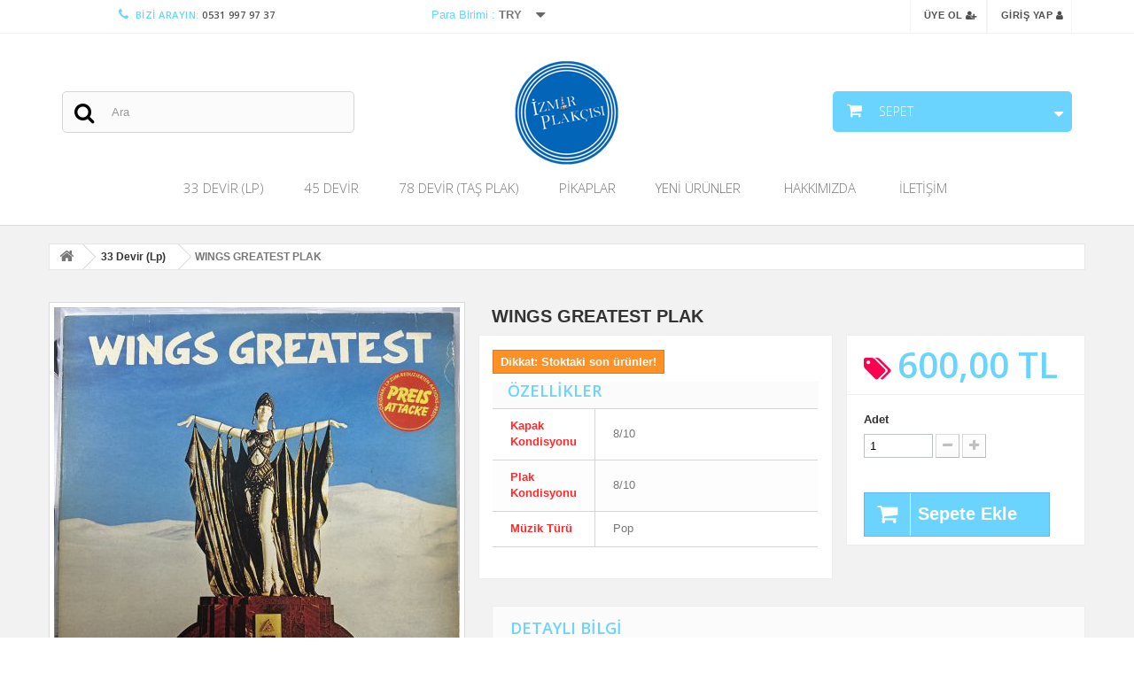

--- FILE ---
content_type: text/html; charset=utf-8
request_url: https://www.izmirplakcisi.com/33-devir-lp/5863-wings-greatest-plak.html
body_size: 10061
content:
<!DOCTYPE HTML>
<!--[if lt IE 7]> <html class="no-js lt-ie9 lt-ie8 lt-ie7" lang="tr-tr"><![endif]-->
<!--[if IE 7]><html class="no-js lt-ie9 lt-ie8 ie7" lang="tr-tr"><![endif]-->
<!--[if IE 8]><html class="no-js lt-ie9 ie8" lang="tr-tr"><![endif]-->
<!--[if gt IE 8]> <html class="no-js ie9" lang="tr-tr"><![endif]-->
<html lang="tr-tr">
	<head>
		<meta charset="utf-8" />
		<title>WINGS GREATEST PLAK - İzmir Plakçısı</title>
						<meta name="generator" content="PlakSpot" />
		<meta name="robots" content="index,follow" />
		<meta name="viewport" content="width=device-width, minimum-scale=0.25, maximum-scale=1.6, initial-scale=1.0" />
		<meta name="apple-mobile-web-app-capable" content="yes" />
		<link rel="icon" type="image/vnd.microsoft.icon" href="/img/favicon.ico?1721435902" />
		<link rel="shortcut icon" type="image/x-icon" href="/img/favicon.ico?1721435902" />
														<link rel="stylesheet" href="https://www.izmirplakcisi.com/themes/default-bootstrap/cache/v_90_1103af5bf70d8474ce6491624331efa4_all.css" type="text/css" media="all" />
																<link rel="stylesheet" href="https://www.izmirplakcisi.com/themes/default-bootstrap/cache/v_90_b4632cd5da8519ab97b7d34dde18182d_print.css" type="text/css" media="print" />
													<!-- @file modules\appagebuilder\views\templates\hook\header -->


		
						<link rel="stylesheet" href="//fonts.googleapis.com/css?family=Open+Sans:300,600&amp;subset=latin,latin-ext" type="text/css" media="all" />
		<link rel="stylesheet" href="https://cdnjs.cloudflare.com/ajax/libs/font-awesome/4.7.0/css/font-awesome.min.css">
		<!--[if IE 8]>
		
<script src="https://oss.maxcdn.com/libs/html5shiv/3.7.0/html5shiv.js"></script>
		
<script src="https://oss.maxcdn.com/libs/respond.js/1.3.0/respond.min.js"></script>
		<![endif]-->
	</head>
	<body id="product" class="product product-5863 product-wings-greatest-plak category-12 category-33-devir-lp hide-left-column hide-right-column lang_tr   double-menu">
					<section id="page" data-column="" data-type="">
			<!-- Header -->
			<header id="header" class="header-center">
				<section class="header-container">
															<div id="header-main" class="header-left">
						<div id="header_content">
							<div class="inner">
																								<div id="topbar">
																		<div class="container">
																			<!-- @file modules\appagebuilder\views\templates\hook\ApRow -->
    <div        class="row ApRow "
	                        style=""        >
        
                            <!-- @file modules\appagebuilder\views\templates\hook\ApColumn -->
<div    class="col-md-3 col-lg-3 ApColumn "
		    >
                <!-- @file modules\appagebuilder\views\templates\hook\ApModule -->

<!-- <div id="contact-link" >
	<a href="https://www.izmirplakcisi.com/contact-us" title="Bizimle iletişime geçin">Bizimle iletişime geçin</a>
</div> -->
	<span class="shop-phone">
		<i class="icon-phone"></i>Bizi arayın: <strong>0531 997 97 37</strong>
	</span>


    </div><!-- @file modules\appagebuilder\views\templates\hook\ApColumn -->
<div    class="hidden-sp hidden-xs col-lg-3 col-md-3 col-sm-12 col-xs-12 col-sp-12 ApColumn "
		    >
                <!-- @file modules\appagebuilder\views\templates\hook\ApModule -->

<!-- Block currencies module -->
	<div id="currencies-block-top">
		<form id="setCurrency" action="/33-devir-lp/5863-wings-greatest-plak.html" method="post">
			<div class="current">
				<input type="hidden" name="id_currency" id="id_currency" value=""/>
				<input type="hidden" name="SubmitCurrency" value="" />
				<span class="cur-label">Para Birimi :</span>
																											<strong>TRY</strong>							</div>
			<ul id="first-currencies" class="currencies_ul toogle_content">
																									<li >
						<a href="javascript:setCurrency(1);" rel="nofollow" title="Dollar (USD)">
							Dollar (USD)
						</a>
					</li>
																									<li >
						<a href="javascript:setCurrency(3);" rel="nofollow" title="Euro (EUR)">
							Euro (EUR)
						</a>
					</li>
																									<li class="selected">
						<a href="javascript:setCurrency(2);" rel="nofollow" title="Lira (TRY)">
							Lira (TRY)
						</a>
					</li>
							</ul>
		</form>
	</div>
<!-- /Block currencies module -->


    </div><!-- @file modules\appagebuilder\views\templates\hook\ApColumn -->
<div    class="col-md-3 col-lg-3 ApColumn "
		    >
                <!-- @file modules\appagebuilder\views\templates\hook\ApModule -->

<!-- Block languages module -->
<!-- /Block languages module -->


    </div><!-- @file modules\appagebuilder\views\templates\hook\ApColumn -->
<div    class="col-md-3 col-lg-3 ApColumn "
		    >
                <!-- @file modules\appagebuilder\views\templates\hook\ApModule -->

<!-- Block user information module NAV  -->


<div class="header_user_info">

	
		<a class="login" href="https://www.izmirplakcisi.com/my-account" rel="nofollow" title="Müşteri hesabınıza giriş yapın">

			Üye Ol
			<i class="icon-user-plus"></i>

		</a>

		<a class="login" href="https://www.izmirplakcisi.com/my-account" rel="nofollow" title="Müşteri hesabınıza giriş yapın">

			Giriş Yap
			<i class="icon-user"></i>

		</a>

	
</div>

<!-- /Block usmodule NAV -->



    </div>
            </div>

																		</div>
																	</div>
																<div class="topnav">
																		<div class="container">
																			<!-- @file modules\appagebuilder\views\templates\hook\ApRow -->
    <div        class="row ApRow "
	                        style=""        >
        
                            <!-- @file modules\appagebuilder\views\templates\hook\ApColumn -->
<div    class="topbars src col-lg-4 col-md-4 col-sm-12 col-xs-12 col-sp-12 ApColumn "
		    >
                <!-- @file modules\appagebuilder\views\templates\hook\ApModule -->

<!-- Block search module TOP -->
<div id="search_block_top" class="col-sm-4 clearfix">
	<form id="searchbox" method="get" action="//www.izmirplakcisi.com/search" >
		<input type="hidden" name="controller" value="search" />
		<input type="hidden" name="orderby" value="position" />
		<input type="hidden" name="orderway" value="desc" />
		<input class="search_query form-control" type="text" id="search_query_top" name="search_query" placeholder="Ara" value="" />
		<button type="submit" name="submit_search" class="btn btn-default button-search">
			<span>Ara</span>
		</button>
	</form>
</div>
<!-- /Block search module TOP -->


    </div><!-- @file modules\appagebuilder\views\templates\hook\ApColumn -->
<div    class="col-md-4 col-lg-4 ApColumn "
		    >
                <!-- @file modules\appagebuilder\views\templates\hook\ApGenCode -->

	<div id="header_logo" style="z-index: 0;"><a href="https://www.izmirplakcisi.com/" title="İzmirplakçısı"><img class="logo logo-t img-responsive" src="https://www.izmirplakcisi.com/logo.png" alt="İzmirplakcisi"></a></div>


    </div><!-- @file modules\appagebuilder\views\templates\hook\ApColumn -->
<div    class="topbars col-lg-4 col-md-4 col-sm-12 col-xs-12 col-sp-12 ApColumn "
		    >
                <!-- @file modules\appagebuilder\views\templates\hook\ApModule -->

<!-- MODULE Block cart -->
<div class="col-sm-4 clearfix">
	<div class="shopping_cart">
		<a href="https://www.izmirplakcisi.com/quick-order" title="Alışveriş sepetimi görüntüle" rel="nofollow">
			<b>Sepet</b>
			<span class="ajax_cart_quantity unvisible">(0)</span>
			
					</a>
					<div class="cart_block block exclusive">
				<div class="block_content">
					<!-- block list of products -->
					<div class="cart_block_list">
												<p class="cart_block_no_products">
							Ürün yok
						</p>
																		<div class="cart-prices">
							<div class="cart-prices-line first-line">
								<span class="price cart_block_shipping_cost ajax_cart_shipping_cost unvisible">
																			 Belirlenecek																	</span>
								<span class="unvisible">
									Kargolama
								</span>
							</div>
																					<div class="cart-prices-line last-line">
								<span class="price cart_block_total ajax_block_cart_total">0,00 TL</span>
								<span>Toplam</span>
							</div>
													</div>
						<p class="cart-buttons">
							<a id="button_order_cart" class="btn btn-default button button-small" href="https://www.izmirplakcisi.com/quick-order" title="Satın al" rel="nofollow">
								<span>
									Satın al<i class="icon-chevron-right right"></i>
								</span>
							</a>
						</p>
					</div>
				</div>
			</div><!-- .cart_block -->
			</div>
</div>

	<div id="layer_cart">
		<div class="clearfix">
			<div class="layer_cart_product col-xs-12 col-md-6">
				<span class="cross" title="Pencereyi kapat"></span>
				<span class="title">
					<i class="icon-check"></i>Ürün alışveriş sepetinize başarıyla eklendi
				</span>
				<div class="product-image-container layer_cart_img">
				</div>
				<div class="layer_cart_product_info">
					<span id="layer_cart_product_title" class="product-name"></span>
					<span id="layer_cart_product_attributes"></span>
					<div>
						<strong class="dark">Adet</strong>
						<span id="layer_cart_product_quantity"></span>
					</div>
					<div>
						<strong class="dark">Toplam</strong>
						<span id="layer_cart_product_price"></span>
					</div>
				</div>
			</div>
			<div class="layer_cart_cart col-xs-12 col-md-6">
				<span class="title">
					<!-- Plural Case [both cases are needed because page may be updated in Javascript] -->
					<span class="ajax_cart_product_txt_s  unvisible">
						Sepetinizde <span class="ajax_cart_quantity">0</span> ürün bulunmaktadır.
					</span>
					<!-- Singular Case [both cases are needed because page may be updated in Javascript] -->
					<span class="ajax_cart_product_txt ">
						Sepetinizde 1 ürün bulunmaktadır.
					</span>
				</span>
				<div class="layer_cart_row">
					<strong class="dark">
						Toplam ürünler
											</strong>
					<span class="ajax_block_products_total">
											</span>
				</div>

								<div class="layer_cart_row">
					<strong class="dark unvisible">
						Toplam kargo&nbsp;					</strong>
					<span class="ajax_cart_shipping_cost unvisible">
													 Belirlenecek											</span>
				</div>
								<div class="layer_cart_row">
					<strong class="dark">
						Toplam
											</strong>
					<span class="ajax_block_cart_total">
											</span>
				</div>
				<div class="button-container">
					<span class="continue btn btn-default button exclusive-medium" title="Alışverişe devam et">
						<span>
							<i class="icon-chevron-left left"></i>Alışverişe devam et
						</span>
					</span>
					<a class="btn btn-default button button-medium"	href="https://www.izmirplakcisi.com/quick-order" title="Ödeme adımına geçin" rel="nofollow">
						<span>
							Ödeme adımına geçin<i class="icon-chevron-right right"></i>
						</span>
					</a>
				</div>
			</div>
		</div>
		<div class="crossseling"></div>
	</div> <!-- #layer_cart -->
	<div class="layer_cart_overlay"></div>

<!-- /MODULE Block cart -->


    </div>
            </div>
<!-- @file modules\appagebuilder\views\templates\hook\ApRow -->
    <div        class="row ApRow "
	                        style=""        >
        
                            <!-- @file modules\appagebuilder\views\templates\hook\ApColumn -->
<div    class="col-lg-12 col-md-12 col-sm-12 col-xs-12 col-sp-12 ApColumn "
		    >
                <!-- @file modules\appagebuilder\views\templates\hook\ApModule -->

	<!-- Menu -->
	<div id="block_top_menu" class="sf-contener clearfix col-lg-12">
		<div class="cat-title">Menu</div>
		<ul class="sf-menu clearfix menu-content">
			<li><a href="https://www.izmirplakcisi.com/12-33-devir-lp" title="33 Devir (Lp)">33 Devir (Lp)</a><ul><li><a href="https://www.izmirplakcisi.com/16-yabanci-33-devir" title="Yabancı 33 Devir">Yabancı 33 Devir</a></li><li><a href="https://www.izmirplakcisi.com/17-yerli-33-devir" title="Yerli 33 Devir">Yerli 33 Devir</a></li></ul></li><li><a href="https://www.izmirplakcisi.com/13-45-devir" title="45 Devir">45 Devir</a><ul><li><a href="https://www.izmirplakcisi.com/18-yabanci-45-devir" title="Yabancı 45 Devir">Yabancı 45 Devir</a></li><li><a href="https://www.izmirplakcisi.com/19-yerli-45-devir" title="Yerli 45 Devir">Yerli 45 Devir</a></li><li><a href="https://www.izmirplakcisi.com/23-yabanci-maxi-single" title="Yabancı Maxi Single">Yabancı Maxi Single</a></li><li><a href="https://www.izmirplakcisi.com/24-yerli-maxi-single" title="Yerli Maxi Single">Yerli Maxi Single</a></li></ul></li><li><a href="https://www.izmirplakcisi.com/14-78-devir-tas-plak" title="78 Devir (Taş Plak)">78 Devir (Taş Plak)</a><ul><li><a href="https://www.izmirplakcisi.com/20-yabanci-78-devir" title="Yabancı 78 Devir">Yabancı 78 Devir</a></li><li><a href="https://www.izmirplakcisi.com/21-yerli-78-devir" title="Yerli 78 Devir">Yerli 78 Devir</a></li></ul></li><li><a href="https://www.izmirplakcisi.com/15-pikaplar" title="Pikaplar">Pikaplar</a></li><li><a href="new-products" title="Yeni &Uuml;r&uuml;nler">Yeni &Uuml;r&uuml;nler</a></li>
<li><a href="/tr/content/4-hakkimizda" title="Hakkımızda">Hakkımızda</a></li>
<li><a href="/tr/contact-us" title="İletişim">İletişim</a></li>

					</ul>
	</div>
	<!--/ Menu -->


    </div>
            </div>
																		</div>
																	</div>
							</div>
						</div>
					</div>
				</section>
			</header>
			
										<div id="breadcrumb" class="clearfix bread_2">
					<div class="container"> 				
							
<!-- Breadcrumb -->
<div class="breadcrumb clearfix">
	<a class="home" href="https://www.izmirplakcisi.com/" title="Ana Sayfaya Geri D&ouml;n"><i class="icon-home"></i></a>
			<span class="navigation-pipe">&gt;</span>
					<span class="navigation_page"><span itemscope itemtype="http://schema.org/Breadcrumb"><a itemprop="url" href="https://www.izmirplakcisi.com/12-33-devir-lp" title="33 Devir (Lp)" ><span itemprop="title">33 Devir (Lp)</span></a></span><span class="navigation-pipe">></span>WINGS GREATEST PLAK</span>
			</div>
<!-- /Breadcrumb -->
	
					 
					</div>
				</div>
						<!-- Content -->
			<section id="columns" class="columns-container">
									<div class="container">
					<div class="row">
				                               
                        												<!-- Center -->
						<section id="center_column" class="col-md-12">
	

							<div itemscope itemtype="https://schema.org/Product">
	<meta itemprop="url" content="https://www.izmirplakcisi.com/33-devir-lp/5863-wings-greatest-plak.html">
	<div class="primary_block row">
					<div class="container">
				
			</div>
								<!-- left infos-->
		<div class="pb-left-column col-xs-12 col-sm-4 col-md-5">
			<!-- product img-->
			<div id="image-block" class="clearfix">
																	<span id="view_full_size">
													<img id="bigpic" itemprop="image" src="https://www.izmirplakcisi.com/16351-large_default/wings-greatest-plak.jpg" title="WINGS GREATEST PLAK" alt="WINGS GREATEST PLAK" width="458" height="458"/>
															<span class="span_link no-print">Daha b&uuml;y&uuml;k g&ouml;r&uuml;nt&uuml;le</span>
																		</span>
							</div> <!-- end image-block -->
							<!-- thumbnails -->
				<div id="views_block" class="clearfix ">
											<span class="view_scroll_spacer">
							<a id="view_scroll_left" class="" title="Diğer g&ouml;rseller" href="javascript:{}">
								&Ouml;nceki
							</a>
						</span>
										<div id="thumbs_list">
						<ul id="thumbs_list_frame">
																																																						<li id="thumbnail_16351">
									<a href="https://www.izmirplakcisi.com/16351-thickbox_default/wings-greatest-plak.jpg"	data-fancybox-group="other-views" class="fancybox shown" title="WINGS GREATEST PLAK">
										<img class="img-responsive" id="thumb_16351" src="https://www.izmirplakcisi.com/16351-cart_default/wings-greatest-plak.jpg" alt="WINGS GREATEST PLAK" title="WINGS GREATEST PLAK" height="80" width="80" itemprop="image" />
									</a>
								</li>
																																																<li id="thumbnail_16352">
									<a href="https://www.izmirplakcisi.com/16352-thickbox_default/wings-greatest-plak.jpg"	data-fancybox-group="other-views" class="fancybox" title="WINGS GREATEST PLAK">
										<img class="img-responsive" id="thumb_16352" src="https://www.izmirplakcisi.com/16352-cart_default/wings-greatest-plak.jpg" alt="WINGS GREATEST PLAK" title="WINGS GREATEST PLAK" height="80" width="80" itemprop="image" />
									</a>
								</li>
																																																<li id="thumbnail_16353">
									<a href="https://www.izmirplakcisi.com/16353-thickbox_default/wings-greatest-plak.jpg"	data-fancybox-group="other-views" class="fancybox" title="WINGS GREATEST PLAK">
										<img class="img-responsive" id="thumb_16353" src="https://www.izmirplakcisi.com/16353-cart_default/wings-greatest-plak.jpg" alt="WINGS GREATEST PLAK" title="WINGS GREATEST PLAK" height="80" width="80" itemprop="image" />
									</a>
								</li>
																																																<li id="thumbnail_16354">
									<a href="https://www.izmirplakcisi.com/16354-thickbox_default/wings-greatest-plak.jpg"	data-fancybox-group="other-views" class="fancybox" title="WINGS GREATEST PLAK">
										<img class="img-responsive" id="thumb_16354" src="https://www.izmirplakcisi.com/16354-cart_default/wings-greatest-plak.jpg" alt="WINGS GREATEST PLAK" title="WINGS GREATEST PLAK" height="80" width="80" itemprop="image" />
									</a>
								</li>
																																																<li id="thumbnail_16355" class="last">
									<a href="https://www.izmirplakcisi.com/16355-thickbox_default/wings-greatest-plak.jpg"	data-fancybox-group="other-views" class="fancybox" title="WINGS GREATEST PLAK">
										<img class="img-responsive" id="thumb_16355" src="https://www.izmirplakcisi.com/16355-cart_default/wings-greatest-plak.jpg" alt="WINGS GREATEST PLAK" title="WINGS GREATEST PLAK" height="80" width="80" itemprop="image" />
									</a>
								</li>
																			</ul>
					</div> <!-- end thumbs_list -->
											<a id="view_scroll_right" title="Diğer g&ouml;rseller" href="javascript:{}">
							Sonraki
						</a>
									</div> <!-- end views-block -->
				<!-- end thumbnails -->
										<p class="resetimg clear no-print">
					<span id="wrapResetImages" style="display: none;">
						<a href="https://www.izmirplakcisi.com/33-devir-lp/5863-wings-greatest-plak.html" data-id="resetImages">
							<i class="icon-repeat"></i>
							T&uuml;m resimleri g&ouml;ster
						</a>
					</span>
				</p>
					</div> <!-- end pb-left-column -->
		<!-- end left infos-->
		<!-- center infos -->
		<div class="pb-center-column pr-h1 col-xs-12 col-sm-7">
			<h1 itemprop="name">WINGS GREATEST PLAK</h1>
		</div>
		<div class="pb-center-column pr-right col-xs-12 col-sm-4">
						<p id="product_reference" style="display: none;">
				<label>Referans: </label>
				<span class="editable" itemprop="sku"></span>
			</p>
						<p id="availability_date" style="display: none;">
				<span id="availability_date_label">Stoka gireceği tarih:</span>
				<span id="availability_date_value"></span>
			</p>
			<!-- availability or doesntExist -->
			
											<p class="warning_inline" id="last_quantities" >Dikkat: Stoktaki son &uuml;r&uuml;nler!</p>
									<p id="availability_date" style="display: none;">
				<span id="availability_date_label">Stoka gireceği tarih:</span>
				<span id="availability_date_value"></span>
			</p>
			<!-- Out of stock hook -->
			<div id="oosHook" style="display: none;">
				<!-- MODULE MailAlerts -->
			<p class="form-group">
			<input type="text" id="oos_customer_email" name="customer_email" size="20" value="sizin@epostaadresiniz.com" class="mailalerts_oos_email form-control" />
    	</p>
    	<a href="#" title="Kullanılabilir olduğundan bana bildir" id="mailalert_link" rel="nofollow">Kullanılabilir olduğundan bana bildir</a>
	<span id="oos_customer_email_result" style="display:none; display: block;"></span>

<!-- END : MODULE MailAlerts -->

			</div>
						<!-- Data sheet -->
			<section class="pr-features page-product-box">
				<h3 class="page-product-heading">&Ouml;zellikler</h3>
				<table class="table-data-sheet">
										<tr class="odd">
												<td>Kapak Kondisyonu</td>
						<td>8/10</td>
											</tr>
										<tr class="even">
												<td>Plak Kondisyonu</td>
						<td>8/10</td>
											</tr>
										<tr class="odd">
												<td>Müzik Türü</td>
						<td>Pop</td>
											</tr>
									</table>
			</section>
			<!--end Data sheet -->
								</div>
		<!-- end center infos-->
		<!-- pb-right-column-->
		<div class="pb-right-column pr-right-cont col-xs-12 col-sm-4 col-md-3">
						<!-- add to cart form-->
			<form id="buy_block" action="https://www.izmirplakcisi.com/cart" method="post">
				<!-- hidden datas -->
				<p class="hidden">
					<input type="hidden" name="token" value="c9d42a36b2c97232a5ed32bda1967825" />
					<input type="hidden" name="id_product" value="5863" id="product_page_product_id" />
					<input type="hidden" name="add" value="1" />
					<input type="hidden" name="id_product_attribute" id="idCombination" value="" />
				</p>
				<div class="box-info-product">
					<div class="content_prices clearfix">
													<!-- prices -->
							<div>
								<p class="our_price_display" itemprop="offers" itemscope itemtype="https://schema.org/Offer"><i class="fa fa-tags">&nbsp;</i><link itemprop="availability" href="https://schema.org/InStock"/><span id="our_price_display" class="price" itemprop="price" content="600">600,00 TL</span><meta itemprop="priceCurrency" content="TRY" /></p>
								<p id="reduction_percent"  style="display:none;"><span id="reduction_percent_display"></span></p>
								<p id="reduction_amount"  style="display:none"><span id="reduction_amount_display"></span></p>
								<p id="old_price" class="hidden"><span id="old_price_display"><span class="price"></span></span></p>
															</div> <!-- end prices -->
																											 
						
                        
						<div class="clear"></div>
					</div> <!-- end content_prices -->
					<div class="product_attributes clearfix">
						<!-- quantity wanted -->
												<p id="quantity_wanted_p">
							<label for="quantity_wanted">Adet</label>
							<input type="number" min="1" name="qty" id="quantity_wanted" class="text" value="1" />
							<a href="#" data-field-qty="qty" class="btn btn-default button-minus product_quantity_down">
								<span><i class="icon-minus"></i></span>
							</a>
							<a href="#" data-field-qty="qty" class="btn btn-default button-plus product_quantity_up">
								<span><i class="icon-plus"></i></span>
							</a>
							<span class="clearfix"></span>
						</p>
												<!-- minimal quantity wanted -->
						<p id="minimal_quantity_wanted_p" style="display: none;">
							&Uuml;r&uuml;n i&ccedil;in asgari sipariş miktarı <b id="minimal_quantity_label">1</b>
						</p>
											</div> <!-- end product_attributes -->
					<div class="box-cart-bottom">
						<div>
							<p id="add_to_cart" class="buttons_bottom_block no-print">
								<button type="submit" name="Submit" class="exclusive">
									<span>Sepete Ekle</span>
								</button>
							</p>
						</div>
											</div> <!-- end box-cart-bottom -->
				</div> <!-- end box-info-product -->
			</form>
					</div> <!-- end pb-right-column-->
		<div class="pb-center-column pr-description col-xs-12 col-sm-7">
					<!-- More info -->
			<section class="pr-desc-content page-product-box">
				<h3 class="page-product-heading">Detaylı Bilgi</h3>
				<!-- full description -->
				<div  class="rte"><p style="text-align:center;">1978 ALMANYA BASIM</p></div>
			</section>
			<!--end  More info -->
			    </div>
	</div> <!-- end primary_block -->
			
		
								<!-- @file modules\appagebuilder\views\templates\hook\ApRow -->
    <div        class="row ApRow "
	                        style=""        >
        
                            <!-- @file modules\appagebuilder\views\templates\hook\ApColumn -->
<div    class="col-lg-12 col-md-12 col-sm-12 col-xs-12 col-sp-12 ApColumn "
		    >
                <!-- @file modules\appagebuilder\views\templates\hook\ApProductCarousel -->
<div class="block products_block exclusive appagebuilder ApProductCarousel">
	
		<div class="block_content">	
                                                <!-- @file modules\appagebuilder\views\templates\hook\ProductCarousel -->
<div class="carousel slide" id="carousel-3548161224">
	
        <div class="carousel-inner">
                            <div class="item active">
                <ul class="product_list grid product-list-2547769293">
                                    <li class="ajax_block_product product_block col-xs-12 col-sm-2-4 col-md-2-4 first_item">
                                                                                <div class="product-container product-block" itemscope itemtype="http://schema.org/Product"><div class="left-block">
<!-- @file modules\appagebuilder\views\templates\front\products\image_container -->
<div class="product-image-container">
	<div class="leo-more-info hidden-xs" data-idproduct="9453"></div>
		<a class="product_img_link"	href="https://www.izmirplakcisi.com/33-devir-lp/9453-the-b-52-s-plak.html" title="THE B-52&#039;S  PLAY LOUD PLAK" itemprop="url">
			<img class="replace-2x img-responsive" src="https://www.izmirplakcisi.com/22686-home_default/the-b-52-s-plak.jpg" alt="THE B-52&#039;S  PLAY LOUD PLAK" title="THE B-52&#039;S  PLAY LOUD PLAK"  itemprop="image" />
			<span class="product-additional" data-idproduct="9453"></span>
		</a>
							<div itemprop="offers" itemscope itemtype="http://schema.org/Offer">
									<meta itemprop="priceCurrency" content="TRY" />
										
					
							</div>
				</div></div><div class="right-block"><div class="product-meta">
<!-- @file modules\appagebuilder\views\templates\front\products\name -->
<h5 itemprop="name">
		<a class="product-name" href="https://www.izmirplakcisi.com/33-devir-lp/9453-the-b-52-s-plak.html" title="THE B-52&#039;S  PLAY LOUD PLAK" itemprop="url" >
		THE B-52&#039;S  PLAY LOUD PLAK
	</a>
</h5>

<!-- @file modules\appagebuilder\views\templates\front\products\price -->
    <div itemprop="offers" itemscope itemtype="http://schema.org/Offer" class="content_price">
                    <span itemprop="price" class="price product-price">
                2 000,00 TL            </span>
                    <meta itemprop="priceCurrency" content="TRY" />
                        
            
            </div>
<div class="pfeatures">
<div>
<lable>Kapak Kondisyonu</lable> : <span>8/10</span>
</div>
<div>
<lable>Plak Kondisyonu</lable> : <span>8/10</span>
</div>
<div>
<lable>Müzik Türü</lable> : <span>Alternative Rock</span>
</div>
</div>
</div></div></div>
                                            </li>
                                    <li class="ajax_block_product product_block col-xs-12 col-sm-2-4 col-md-2-4 ">
                                                                                <div class="product-container product-block" itemscope itemtype="http://schema.org/Product"><div class="left-block">
<!-- @file modules\appagebuilder\views\templates\front\products\image_container -->
<div class="product-image-container">
	<div class="leo-more-info hidden-xs" data-idproduct="8837"></div>
		<a class="product_img_link"	href="https://www.izmirplakcisi.com/33-devir-lp/8837-sezen-aksu-serce-plak.html" title="SEZEN AKSU - SERÇE PLAK" itemprop="url">
			<img class="replace-2x img-responsive" src="https://www.izmirplakcisi.com/20329-home_default/sezen-aksu-serce-plak.jpg" alt="SEZEN AKSU - SERÇE PLAK" title="SEZEN AKSU - SERÇE PLAK"  itemprop="image" />
			<span class="product-additional" data-idproduct="8837"></span>
		</a>
							<div itemprop="offers" itemscope itemtype="http://schema.org/Offer">
									<meta itemprop="priceCurrency" content="TRY" />
										
					
							</div>
				</div></div><div class="right-block"><div class="product-meta">
<!-- @file modules\appagebuilder\views\templates\front\products\name -->
<h5 itemprop="name">
		<a class="product-name" href="https://www.izmirplakcisi.com/33-devir-lp/8837-sezen-aksu-serce-plak.html" title="SEZEN AKSU - SERÇE PLAK" itemprop="url" >
		SEZEN AKSU - SERÇE PLAK
	</a>
</h5>

<!-- @file modules\appagebuilder\views\templates\front\products\price -->
    <div itemprop="offers" itemscope itemtype="http://schema.org/Offer" class="content_price">
                    <span itemprop="price" class="price product-price">
                8 000,00 TL            </span>
                    <meta itemprop="priceCurrency" content="TRY" />
                        
            
            </div>
<div class="pfeatures">
<div>
<lable>Kapak Kondisyonu</lable> : <span>8/10</span>
</div>
<div>
<lable>Plak Kondisyonu</lable> : <span>8/10</span>
</div>
<div>
<lable>Müzik Türü</lable> : <span>Pop</span>
</div>
</div>
</div></div></div>
                                            </li>
                                    <li class="ajax_block_product product_block col-xs-12 col-sm-2-4 col-md-2-4 ">
                                                                                <div class="product-container product-block" itemscope itemtype="http://schema.org/Product"><div class="left-block">
<!-- @file modules\appagebuilder\views\templates\front\products\image_container -->
<div class="product-image-container">
	<div class="leo-more-info hidden-xs" data-idproduct="5286"></div>
		<a class="product_img_link"	href="https://www.izmirplakcisi.com/33-devir-lp/5286-genesis-rock-theatre-plak.html" title="GENESIS - ROCK THEATRE PLAK" itemprop="url">
			<img class="replace-2x img-responsive" src="https://www.izmirplakcisi.com/15613-home_default/genesis-rock-theatre-plak.jpg" alt="GENESIS - ROCK THEATRE PLAK" title="GENESIS - ROCK THEATRE PLAK"  itemprop="image" />
			<span class="product-additional" data-idproduct="5286"></span>
		</a>
							<div itemprop="offers" itemscope itemtype="http://schema.org/Offer">
									<meta itemprop="priceCurrency" content="TRY" />
										
					
							</div>
				</div></div><div class="right-block"><div class="product-meta">
<!-- @file modules\appagebuilder\views\templates\front\products\name -->
<h5 itemprop="name">
		<a class="product-name" href="https://www.izmirplakcisi.com/33-devir-lp/5286-genesis-rock-theatre-plak.html" title="GENESIS - ROCK THEATRE PLAK" itemprop="url" >
		GENESIS - ROCK THEATRE PLAK
	</a>
</h5>

<!-- @file modules\appagebuilder\views\templates\front\products\price -->
    <div itemprop="offers" itemscope itemtype="http://schema.org/Offer" class="content_price">
                    <span itemprop="price" class="price product-price">
                800,00 TL            </span>
                    <meta itemprop="priceCurrency" content="TRY" />
                        
            
            </div>
<div class="pfeatures">
<div>
<lable>Kapak Kondisyonu</lable> : <span>8/10</span>
</div>
<div>
<lable>Plak Kondisyonu</lable> : <span>8/10</span>
</div>
<div>
<lable>Müzik Türü</lable> : <span>Classic Rock</span>
</div>
</div>
</div></div></div>
                                            </li>
                                    <li class="ajax_block_product product_block col-xs-12 col-sm-2-4 col-md-2-4 ">
                                                                                <div class="product-container product-block" itemscope itemtype="http://schema.org/Product"><div class="left-block">
<!-- @file modules\appagebuilder\views\templates\front\products\image_container -->
<div class="product-image-container">
	<div class="leo-more-info hidden-xs" data-idproduct="8688"></div>
		<a class="product_img_link"	href="https://www.izmirplakcisi.com/33-devir-lp/8688-midnight-oil-diesel-and-dust-plak.html" title="MIDNIGHT OIL - DIESEL AND DUST PLAK" itemprop="url">
			<img class="replace-2x img-responsive" src="https://www.izmirplakcisi.com/19603-home_default/midnight-oil-diesel-and-dust-plak.jpg" alt="MIDNIGHT OIL - DIESEL AND DUST PLAK" title="MIDNIGHT OIL - DIESEL AND DUST PLAK"  itemprop="image" />
			<span class="product-additional" data-idproduct="8688"></span>
		</a>
							<div itemprop="offers" itemscope itemtype="http://schema.org/Offer">
									<meta itemprop="priceCurrency" content="TRY" />
										
					
							</div>
				</div></div><div class="right-block"><div class="product-meta">
<!-- @file modules\appagebuilder\views\templates\front\products\name -->
<h5 itemprop="name">
		<a class="product-name" href="https://www.izmirplakcisi.com/33-devir-lp/8688-midnight-oil-diesel-and-dust-plak.html" title="MIDNIGHT OIL - DIESEL AND DUST PLAK" itemprop="url" >
		MIDNIGHT OIL - DIESEL AND DUST PLAK
	</a>
</h5>

<!-- @file modules\appagebuilder\views\templates\front\products\price -->
    <div itemprop="offers" itemscope itemtype="http://schema.org/Offer" class="content_price">
                    <span itemprop="price" class="price product-price">
                1 000,00 TL            </span>
                    <meta itemprop="priceCurrency" content="TRY" />
                        
            
            </div>
<div class="pfeatures">
<div>
<lable>Kapak Kondisyonu</lable> : <span>8/10</span>
</div>
<div>
<lable>Plak Kondisyonu</lable> : <span>8/10</span>
</div>
<div>
<lable>Müzik Türü</lable> : <span>Alternative Rock</span>
</div>
</div>
</div></div></div>
                                            </li>
                                    <li class="ajax_block_product product_block col-xs-12 col-sm-2-4 col-md-2-4 last_item">
                                                                                <div class="product-container product-block" itemscope itemtype="http://schema.org/Product"><div class="left-block">
<!-- @file modules\appagebuilder\views\templates\front\products\image_container -->
<div class="product-image-container">
	<div class="leo-more-info hidden-xs" data-idproduct="7998"></div>
		<a class="product_img_link"	href="https://www.izmirplakcisi.com/33-devir-lp/7998-shirley-bassey-with-nelson-riddle-and-his-orchestra-what-now-my-love-plak.html" title="SHIRLEY BASSEY WITH NELSON RIDDLE AND HIS ORCHESTRA - WHAT NOW MY LOVE PLAK" itemprop="url">
			<img class="replace-2x img-responsive" src="https://www.izmirplakcisi.com/17061-home_default/shirley-bassey-with-nelson-riddle-and-his-orchestra-what-now-my-love-plak.jpg" alt="SHIRLEY BASSEY WITH NELSON RIDDLE AND HIS ORCHESTRA - WHAT NOW MY LOVE PLAK" title="SHIRLEY BASSEY WITH NELSON RIDDLE AND HIS ORCHESTRA - WHAT NOW MY LOVE PLAK"  itemprop="image" />
			<span class="product-additional" data-idproduct="7998"></span>
		</a>
							<div itemprop="offers" itemscope itemtype="http://schema.org/Offer">
									<meta itemprop="priceCurrency" content="TRY" />
										
					
							</div>
				</div></div><div class="right-block"><div class="product-meta">
<!-- @file modules\appagebuilder\views\templates\front\products\name -->
<h5 itemprop="name">
		<a class="product-name" href="https://www.izmirplakcisi.com/33-devir-lp/7998-shirley-bassey-with-nelson-riddle-and-his-orchestra-what-now-my-love-plak.html" title="SHIRLEY BASSEY WITH NELSON RIDDLE AND HIS ORCHESTRA - WHAT NOW MY LOVE PLAK" itemprop="url" >
		SHIRLEY BASSEY WITH NELSON RIDDLE AND HIS...
	</a>
</h5>

<!-- @file modules\appagebuilder\views\templates\front\products\price -->
    <div itemprop="offers" itemscope itemtype="http://schema.org/Offer" class="content_price">
                    <span itemprop="price" class="price product-price">
                500,00 TL            </span>
                    <meta itemprop="priceCurrency" content="TRY" />
                        
            
            </div>
<div class="pfeatures">
<div>
<lable>Kapak Kondisyonu</lable> : <span>8/10</span>
</div>
<div>
<lable>Plak Kondisyonu</lable> : <span>8/10</span>
</div>
<div>
<lable>Müzik Türü</lable> : <span>Jazz</span>
</div>
</div>
</div></div></div>
                                            </li>
                                </ul>
            </div>		
            </div>
	




</div>

                            	</div>
	
</div>
    </div>
            </div>
		<!-- description & features -->
											</div> <!-- itemscope product wrapper -->
 
					</div><!-- #center_column -->
										</div><!-- .row -->
				</div><!-- #columns -->
			</div><!-- .columns-container -->
							<!-- Footer -->
				<div class="footer-container">
					<footer id="footer"  class="container">
						<div class="row"><!-- Block Newsletter module-->
<div id="newsletter_block_left" class="block">
	<h4>Haber Bülteni</h4>
	<div class="block_content">
		<form action="//www.izmirplakcisi.com/" method="post">
			<div class="form-group" >
				<input class="inputNew form-control grey newsletter-input" id="newsletter-input" type="text" name="email" size="18" value="E-posta adresinizi girin" />
                <button type="submit" name="submitNewsletter" class="btn btn-default button button-small">
                    <span>Tamam</span>
                </button>
				<input type="hidden" name="action" value="0" />
			</div>
		</form>
	</div>
    
</div>
<!-- /Block Newsletter module-->
<section id="social_block" class="pull-right">
	<ul>
					<li class="facebook">
				<a class="_blank" href="http://www.facebook.com/izmirplakcisi">
					<span>Facebook</span>
				</a>
			</li>
							<li class="twitter">
				<a class="_blank" href="http://www.twitter.com/izmirplakcisi">
					<span>Twitter</span>
				</a>
			</li>
							<li class="rss">
				<a class="_blank" href="https://www.izmirplakcisi.com">
					<span>RSS</span>
				</a>
			</li>
		                                                	<li class="instagram">
        		<a class="_blank" href="https://www.instagram.com/izmirplakcisi">
        			<span>Instagram</span>
        		</a>
        	</li>
        	</ul>
    <h4>Bizi takip edin</h4>
</section>
<div class="clearfix"></div>

<!-- Block categories module -->
<section class="blockcategories_footer footer-block col-xs-12 col-sm-2">
	<h4>Kategoriler</h4>
	<div class="category_footer toggle-footer">
		<div class="list">
			<ul class="dhtml">
												
<li >
	<a 
	href="https://www.izmirplakcisi.com/12-33-devir-lp" title="">
		33 Devir (Lp)
	</a>
			<ul>
												
<li >
	<a 
	href="https://www.izmirplakcisi.com/16-yabanci-33-devir" title="">
		Yabancı 33 Devir
	</a>
	</li>

																
<li class="last">
	<a 
	href="https://www.izmirplakcisi.com/17-yerli-33-devir" title="">
		Yerli 33 Devir
	</a>
	</li>

									</ul>
	</li>

							
																
<li >
	<a 
	href="https://www.izmirplakcisi.com/13-45-devir" title="">
		45 Devir
	</a>
			<ul>
												
<li >
	<a 
	href="https://www.izmirplakcisi.com/18-yabanci-45-devir" title="">
		Yabancı 45 Devir
	</a>
	</li>

																
<li >
	<a 
	href="https://www.izmirplakcisi.com/19-yerli-45-devir" title="">
		Yerli 45 Devir
	</a>
	</li>

																
<li >
	<a 
	href="https://www.izmirplakcisi.com/23-yabanci-maxi-single" title="">
		Yabancı Maxi Single
	</a>
	</li>

																
<li class="last">
	<a 
	href="https://www.izmirplakcisi.com/24-yerli-maxi-single" title="">
		Yerli Maxi Single
	</a>
	</li>

									</ul>
	</li>

							
																
<li >
	<a 
	href="https://www.izmirplakcisi.com/14-78-devir-tas-plak" title="">
		78 Devir (Taş Plak)
	</a>
			<ul>
												
<li >
	<a 
	href="https://www.izmirplakcisi.com/20-yabanci-78-devir" title="">
		Yabancı 78 Devir
	</a>
	</li>

																
<li class="last">
	<a 
	href="https://www.izmirplakcisi.com/21-yerli-78-devir" title="">
		Yerli 78 Devir
	</a>
	</li>

									</ul>
	</li>

							
																
<li class="last">
	<a 
	href="https://www.izmirplakcisi.com/15-pikaplar" title="">
		Pikaplar
	</a>
	</li>

							
										</ul>
		</div>
	</div> <!-- .category_footer -->
</section>
<!-- /Block categories module -->

	<!-- Block CMS module footer -->
	<section class="footer-block col-xs-12 col-sm-2" id="block_various_links_footer">
		<h4>Bilgi</h4>
		<ul class="toggle-footer">
									<li class="item">
				<a href="https://www.izmirplakcisi.com/new-products" title="Yeni ürünler">
					Yeni ürünler
				</a>
			</li>
										<li class="item">
					<a href="https://www.izmirplakcisi.com/best-sales" title="En çok satılanlar">
						En çok satılanlar
					</a>
				</li>
												<li class="item">
				<a href="https://www.izmirplakcisi.com/contact-us" title="Bizimle iletişim kurun">
					Bizimle iletişim kurun
				</a>
			</li>
															<li class="item">
						<a href="https://www.izmirplakcisi.com/content/1-kargolama" title="Kargolama">
							Kargolama
						</a>
					</li>
																<li class="item">
						<a href="https://www.izmirplakcisi.com/content/2-iptal-iade" title="İpta ve İade Koşulları">
							İpta ve İade Koşulları
						</a>
					</li>
																<li class="item">
						<a href="https://www.izmirplakcisi.com/content/3-gizlilik-sozlesmesi" title="Mesafeli Satış Sözleşmesi">
							Mesafeli Satış Sözleşmesi
						</a>
					</li>
																<li class="item">
						<a href="https://www.izmirplakcisi.com/content/4-hakkimizda" title="Hakkımızda">
							Hakkımızda
						</a>
					</li>
																<li class="item">
						<a href="https://www.izmirplakcisi.com/content/5-guvenli-odeme" title="Güvenli Ödeme">
							Güvenli Ödeme
						</a>
					</li>
													<li>
				<a href="https://www.izmirplakcisi.com/sitemap" title="Site haritası">
					Site haritası
				</a>
			</li>
					</ul>
		
	</section>
		<!-- /Block CMS module footer -->

<!-- Block myaccount module -->
<section class="footer-block col-xs-12 col-sm-2">
	<h4><b href="https://www.izmirplakcisi.com/my-account" title="Müşteri hesabımı yönet" rel="nofollow">Hesabım</b></h4>
	<div class="block_content toggle-footer">
		<ul class="bullet">
			<li><a href="https://www.izmirplakcisi.com/order-history" title="Siparişlerim" rel="nofollow">Siparişlerim</a></li>
						<li><a href="https://www.izmirplakcisi.com/credit-slip" title="Kredi fişlerim" rel="nofollow">Kredi fişlerim</a></li>
			<li><a href="https://www.izmirplakcisi.com/addresses" title="Adreslerim" rel="nofollow">Adreslerim</a></li>
			<li><a href="https://www.izmirplakcisi.com/identity" title="Kişisel bilgilerimi yönet" rel="nofollow">Kişisel bilgilerim</a></li>
			<li><a href="https://www.izmirplakcisi.com/discount" title="Kuponlarım" rel="nofollow">Kuponlarım</a></li>			
            		</ul>
	</div>
</section>
<!-- /Block myaccount module -->

<!-- MODULE Block contact infos -->
<section id="block_contact_infos" class="footer-block col-xs-12 col-sm-4">
	<div>
        <h4>Mağaza bilgisi</h4>
        <ul class="toggle-footer">
                        	<li>
            		<i class="icon-map-marker"></i>İzmir Plakçısı, 871 Sokak Kızlarağası Hanı No:19 2.Kat D:115, 35250 Konak / İzmir            	</li>
                                    	<li>
            		<i class="icon-phone"></i>Bizi hemen arayın: 
            		<span>0531 997 97 37 - 0532 575 34 48</span>
            	</li>
                                    	<li>
            		<i class="icon-envelope-alt"></i>E-Posta: 
            		<span><a href="&#109;&#97;&#105;&#108;&#116;&#111;&#58;%69%6e%66%6f@%69%7a%6d%69%72%70%6c%61%6b%63%69%73%69.%63%6f%6d" >&#x69;&#x6e;&#x66;&#x6f;&#x40;&#x69;&#x7a;&#x6d;&#x69;&#x72;&#x70;&#x6c;&#x61;&#x6b;&#x63;&#x69;&#x73;&#x69;&#x2e;&#x63;&#x6f;&#x6d;</a></span>
            	</li>
                    </ul>
    </div>
</section>
<!-- /MODULE Block contact infos -->
</div>
						<div class="ftpayment col-xs-12"><img src="/payment.png" alt="Payment Options" style="margin-left: auto;margin-right: auto;display:  inherit;"></div>
					</footer>
				</div><!-- #footer -->
					</div><!-- #page -->
<script type="text/javascript">/* <![CDATA[ */;var CUSTOMIZE_TEXTFIELD=1;var FancyboxI18nClose='Kapat';var FancyboxI18nNext='İleri';var FancyboxI18nPrev='&Ouml;nceki';var PS_CATALOG_MODE=false;var ajax_allowed=false;var ajaxsearch=true;var allowBuyWhenOutOfStock=false;var attribute_anchor_separator='-';var attributesCombinations=[];var availableLaterValue='';var availableNowValue='';var baseDir='https://www.izmirplakcisi.com/';var baseUri='https://www.izmirplakcisi.com/';var blocksearch_type='top';var comparator_max_item=3;var comparedProductsIds=[];var contentOnly=false;var currency={"id":2,"name":"Lira","iso_code":"TRY","iso_code_num":"949","sign":"TL","blank":"1","conversion_rate":"1.000000","deleted":"0","format":"2","decimals":"1","active":"1","prefix":"","suffix":" TL","id_shop_list":null,"force_id":false};var currencyBlank=1;var currencyFormat=2;var currencyRate=1;var currencySign='TL';var currentDate='2026-01-25 04:33:00';var customerGroupWithoutTax=true;var customizationFields=false;var customizationId=null;var customizationIdMessage='Özelleştirme #';var default_eco_tax=0;var delete_txt='Sil';var displayList=false;var displayPrice=1;var doesntExist='Bu kombinasyon bu ürün için geçerli değildir. Farklı bir kombinasyon seçin.';var doesntExistNoMore='Bu ürünün artık stokta yok';var doesntExistNoMoreBut='aynı nitelikte farklı ürünler satın alabilirsiniz.';var ecotaxTax_rate=0;var fieldRequired='Özelleştirmenizi kaydetmeden önce lütfen tüm gerekli alanları doldurun.';var freeProductTranslation='Ücretsiz!';var freeShippingTranslation='Ücretsiz kargo!';var generated_date=1769304780;var groupReduction=0;var hasDeliveryAddress=false;var highDPI=false;var idDefaultImage=16351;var id_lang=2;var id_product=5863;var img_dir='https://www.izmirplakcisi.com/themes/default-bootstrap/img/';var img_prod_dir='https://www.izmirplakcisi.com/img/p/';var img_ps_dir='https://www.izmirplakcisi.com/img/';var instantsearch=false;var isGuest=0;var isLogged=0;var isMobile=false;var jqZoomEnabled=false;var mailalerts_already='Bu ürün için zaten bir uyarı ayarladınız';var mailalerts_invalid='E-posta adresiniz geçersiz';var mailalerts_placeholder='sizin@epostaadresiniz.com';var mailalerts_registered='Talep uyarısı kaydedildi';var mailalerts_url_add='https://www.izmirplakcisi.com/module/mailalerts/actions?process=add';var mailalerts_url_check='https://www.izmirplakcisi.com/module/mailalerts/actions?process=check';var maxQuantityToAllowDisplayOfLastQuantityMessage=3;var max_item='You cannot add more than 3 product(s) to the product comparison';var min_item='Please select at least one product';var minimalQuantity=1;var noTaxForThisProduct=true;var oosHookJsCodeFunctions=[];var page_name='product';var placeholder_blocknewsletter='E-posta adresinizi girin';var priceDisplayMethod=1;var priceDisplayPrecision=2;var productAvailableForOrder=true;var productBasePriceTaxExcl=600;var productBasePriceTaxExcluded=600;var productBasePriceTaxIncl=600;var productHasAttributes=false;var productPrice=600;var productPriceTaxExcluded=600;var productPriceTaxIncluded=600;var productPriceWithoutReduction=600;var productReference='';var productShowPrice=true;var productUnitPriceRatio=0;var product_fileButtonHtml='Dosya seçin';var product_fileDefaultHtml='Dosya seçili değil';var product_specific_price=[];var quantitiesDisplayAllowed=true;var quantityAvailable=1;var quickView=false;var reduction_percent=0;var reduction_price=0;var removingLinkText='bu ürünü sepetimden çıkart';var roundMode=2;var search_url='https://www.izmirplakcisi.com/search';var specific_currency=false;var specific_price=0;var static_token='c9d42a36b2c97232a5ed32bda1967825';var stock_management=1;var taxRate=0;var toBeDetermined='Belirlenecek';var token='c9d42a36b2c97232a5ed32bda1967825';var uploading_in_progress='Yükleme devam ediyor, lütfen bekleyin.';var usingSecureMode=true;/* ]]> */</script>
<script type="text/javascript" src="https://www.izmirplakcisi.com/themes/default-bootstrap/cache/v_62_47b16659e0ef9f60d6f3e012fa8f78b5.js"></script>
<script type="text/javascript">/* <![CDATA[ */;var leoOption={productNumber:1,productInfo:0,productTran:0,productCdown:0,productColor:0,}
$(document).ready(function(){var leoCustomAjax=new $.LeoCustomAjax();leoCustomAjax.processAjax();});;$(document).ready(function(){$('#carousel-3548161224').each(function(){$(this).carousel({pause:'hover',interval:5000});});});/* ]]> */</script>
</body></html>